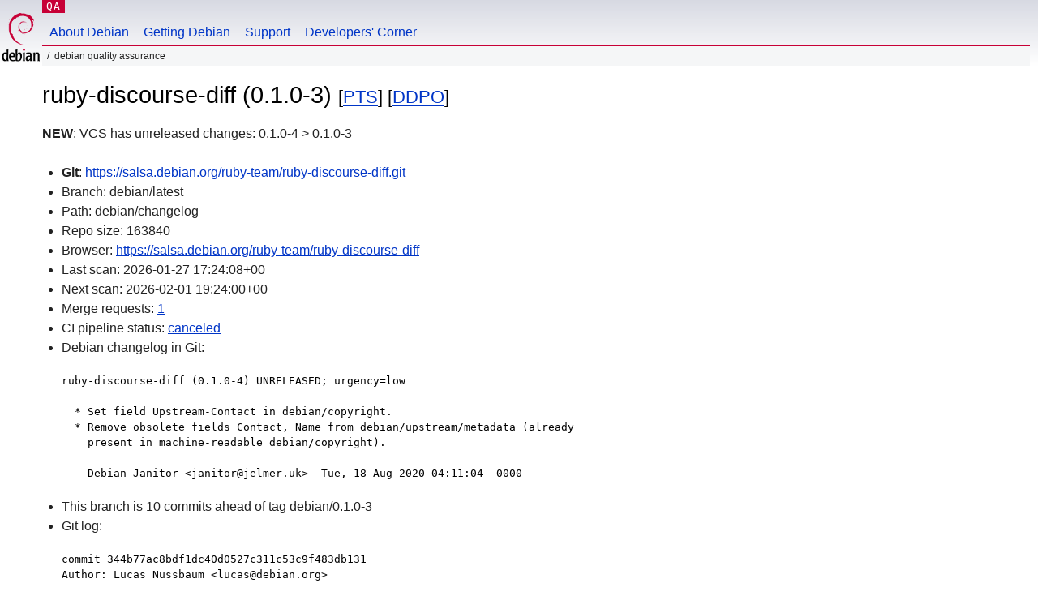

--- FILE ---
content_type: text/html; charset=utf-8
request_url: https://qa.debian.org/cgi-bin/vcswatch?package=ruby-discourse-diff
body_size: 2707
content:
<!DOCTYPE HTML PUBLIC "-//W3C//DTD HTML 4.0 Transitional//EN">
<html>
<head>
  <meta http-equiv="Content-Type" content="text/html; charset=utf-8">
  <title>ruby-discourse-diff vcswatch -- Debian Quality Assurance</title>
  <link rev="made" href="mailto:debian-qa@lists.debian.org">
  <link rel="shortcut icon" href="/favicon.ico">
  <link type="text/css" rel="stylesheet" href="https://www.debian.org/debian.css">
</head>
<body>
<div id="header">
	<div id="upperheader">
		<div id="logo">
			<a href="https://www.debian.org/" title="Debian Home"><img src="/Pics/openlogo-50.png" alt="Debian" width="50" height="61"></a>
		</div>
		<p class="section"><a href="/">QA</a></p>
	</div>
	<div id="navbar">
		<p class="hidecss"><a href="#inner">Skip Quicknav</a></p>
		<ul>
		   <li><a href="https://www.debian.org/intro/about">About Debian</a></li>
		   <li><a href="https://www.debian.org/distrib/">Getting Debian</a></li>
		   <li><a href="https://www.debian.org/support">Support</a></li>
		   <li><a href="https://www.debian.org/devel/">Developers'&nbsp;Corner</a></li>
		</ul>
	</div>
	<p id="breadcrumbs">Debian Quality Assurance</p>
</div>
<div id="content">



<h1>ruby-discourse-diff (0.1.0-3)
<small>[<a href="https://tracker.debian.org/pkg/ruby-discourse-diff">PTS</a>] [<a href="/developer.php?package=ruby-discourse-diff">DDPO</a>]</small></h1>
<b>NEW</b>: VCS has unreleased changes: 0.1.0-4 > 0.1.0-3

<ul>

<li><b>Git</b>: <a href="https://salsa.debian.org/ruby-team/ruby-discourse-diff.git">https://salsa.debian.org/ruby-team/ruby-discourse-diff.git</a>

</li>
<li id="editform" style="display:none;">
 <form method="GET">
 <input type="hidden" name="package" value="ruby-discourse-diff">
 <input type="text" name="vcsheader" value="Vcs-Git: https://salsa.debian.org/ruby-team/ruby-discourse-diff.git" size="80">
 <input type="submit" value="Submit">
 <input type="checkbox" name="json"> JSON
 <br>
 <small>Enter a full Vcs-* header, supported schemes are: Vcs-Bzr, Vcs-Cvs, Vcs-Darcs, Vcs-Git, Vcs-Hg, Vcs-Mtn, Vcs-Svn. <br>
 For Vcs-Git append <em><b>-b</b> branch</em> to select the branch name; append <em><b>[</b>subdir<b>]</b></em> if the debian/ directory is not in the repository root. <br>
 The next upload will reset the information from the source package headers.</small>
 </form>
</li>

<li>Branch: debian/latest</li>
<li>Path:  debian/changelog </li>
<li>Repo size: 163840</li>
<li>Browser: <a href="https://salsa.debian.org/ruby-team/ruby-discourse-diff">https://salsa.debian.org/ruby-team/ruby-discourse-diff</a></li>
<li>Last scan: 2026-01-27 17:24:08+00</li>


  <li>Next scan: 2026-02-01 19:24:00+00</li>
  
  <li>Merge requests: <a href="https://salsa.debian.org/ruby-team/ruby-discourse-diff/merge_requests">1</a></li>
  <li>CI pipeline status: <a href="https://salsa.debian.org/ruby-team/ruby-discourse-diff/-/pipelines">canceled</a></li>
  <li>Debian changelog in Git: <pre>ruby-discourse-diff (0.1.0-4) UNRELEASED; urgency=low

  * Set field Upstream-Contact in debian/copyright.
  * Remove obsolete fields Contact, Name from debian/upstream/metadata (already
    present in machine-readable debian/copyright).

 -- Debian Janitor &lt;janitor@jelmer.uk&gt;  Tue, 18 Aug 2020 04:11:04 -0000</pre></li>
      
      <li>This branch is 10 commits ahead of tag debian/0.1.0-3</li>
    
    
      <li>Git log: <pre>commit 344b77ac8bdf1dc40d0527c311c53c9f483db131
Author: Lucas Nussbaum &lt;lucas@debian.org&gt;
Date:   Sat Sep 6 06:30:09 2025 +0000

    debian/salsa-ci.yml: use team-specific include

commit 34704ec8904f8aafdbf425e006674b1ca7a96fda
Author: Lucas Nussbaum &lt;lucas@debian.org&gt;
Date:   Sat Sep 6 06:30:07 2025 +0000

    debian/.gitattributes: remove

commit faffc04a188b35fd9652bf310576e3dde33f2cd0
Author: Lucas Nussbaum &lt;lucas@debian.org&gt;
Date:   Mon Aug 25 11:22:07 2025 +0000

    debian/gbp.conf: Add for DEP-14

commit 69a7f6c291a63997499efdef0fdf23accc88706e
Author: Debian Janitor &lt;janitor@jelmer.uk&gt;
Date:   Fri Sep 10 06:16:55 2021 +0000

    Update standards version to 4.5.1, no changes needed.
    
    Changes-By: lintian-brush
    Fixes: lintian: out-of-date-standards-version
    See-also: https://lintian.debian.org/tags/out-of-date-standards-version.html

commit a1927b44e67d35f24d9207bf56407f0cddff8d31
Author: Debian Janitor &lt;janitor@jelmer.uk&gt;
Date:   Fri Sep 10 06:16:54 2021 +0000

    Bump debhelper from old 12 to 13.
    
    Changes-By: lintian-brush
    Fixes: lintian: package-uses-old-debhelper-compat-version
    See-also: https://lintian.debian.org/tags/package-uses-old-debhelper-compat-version.html

commit b7cc77e2f84002ffee6cabd65754de4f2ca957b3
Author: Debian Janitor &lt;janitor@jelmer.uk&gt;
Date:   Wed Nov 18 04:18:34 2020 +0000

    Update watch file format version to 4.
    
    Changes-By: lintian-brush
    Fixes: lintian: older-debian-watch-file-standard
    See-also: https://lintian.debian.org/tags/older-debian-watch-file-standard.html

commit eddc6ad9ec47de31947459464479e9b052b8df09
Author: Cédric Boutillier &lt;boutil@debian.org&gt;
Date:   Tue Sep 1 13:41:25 2020 +0000

    [ci skip] Update team name

commit 301d8c43b647045f42b17c4a9169c21c35c7ddfd
Author: Debian Janitor &lt;janitor@jelmer.uk&gt;
Date:   Tue Aug 18 04:12:19 2020 +0000

    Remove obsolete fields Contact, Name from debian/upstream/metadata (already present in machine-readable debian/copyright).
    
    Changes-By: lintian-brush

commit d59b090b9c0b0843850126bbb76efcf7278f7624
Author: Debian Janitor &lt;janitor@jelmer.uk&gt;
Date:   Tue Aug 18 04:11:26 2020 +0000

    Set field Upstream-Contact in debian/copyright.
    
    Changes-By: lintian-brush

commit c5aaafc77de1c9bbf5dbd441a48730a42907fea2
Author: Daniel Leidert &lt;daniel.leidert@wgdd.de&gt;
Date:   Mon Feb 10 01:28:26 2020 +0100

    Add d/.gitattributes</pre></li>
    
  


</ul>


<form method="GET">
<p>
Package: <input type="text" name="package" value="ruby-discourse-diff">
<input type="submit" value="Query">
<input type="checkbox" name="json"> JSON
<input type="submit" name="poke" value="Scan now">
[<a href="vcswatch">Main page</a>]
</p>
</form>

</div>
<div id="footer">
<hr class="hidecss">
<p>Back to the <a href="https://www.debian.org/">Debian Project homepage</a>.</p>
<hr>
<div id="fineprint">
  <p>To report a problem with the QA web site, file a bug on the
  <a href="https://bugs.debian.org/qa.debian.org">qa.debian.org pseudo-package</a>,
  or e-mail <a href="mailto:debian-qa@lists.debian.org">debian-qa@lists.debian.org</a>.
  For other contact information, see the Debian <a href="https://www.debian.org/contact">contact page</a>.</p>
<p>
Made by Christoph Berg.<br>

  <br>
  Copyright &copy; 1997-2015
 <a href="https://www.spi-inc.org/">SPI</a>; See <a href="https://www.debian.org/license" rel="copyright">license terms</a><br>
  Debian is a registered <a href="https://www.debian.org/trademark">trademark</a> of Software in the Public Interest, Inc.
</p>
</div>
</div> <!-- end footer -->
</div>
</body>
</html>
